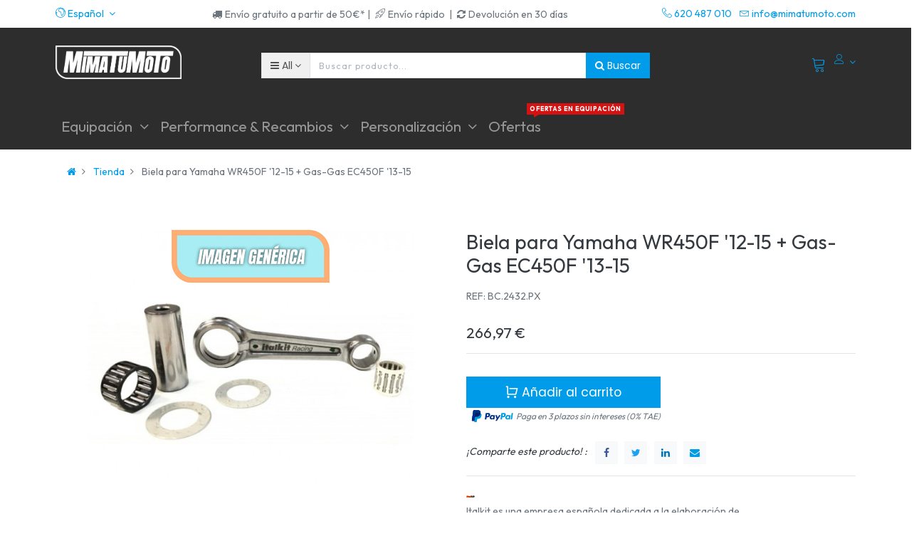

--- FILE ---
content_type: text/html; charset=utf-8
request_url: https://mimatumoto.com/shop/product/bc-2432-px-biela-para-yamaha-wr450f-12-15-gas-gas-ec450f-13-15-73040
body_size: 20667
content:

  
  
  
  <!DOCTYPE html>
        
        
            
        
    <html lang="es-ES" data-website-id="2" data-oe-company-name="MOTOPASSIONE ACCESSORIOS, S.L.">
            
        
            
            
            
            
                
            
        
        
    <head>
                
            <script>
                (function(w,d,s,l,i){w[l]=w[l]||[];w[l].push({'gtm.start':
                new Date().getTime(),event:'gtm.js'});var f=d.getElementsByTagName(s)[0],
                j=d.createElement(s),dl=l!='dataLayer'?'&l='+l:'';j.async=true;j.src=
                'https://www.googletagmanager.com/gtm.js?id='+i+dl;f.parentNode.insertBefore(j,f);
                })(window,document,'script','dataLayer','GTM-M3PQ63Q');
            </script>
            <script>
                !function(f,b,e,v,n,t,s)
                {if(f.fbq)return;n=f.fbq=function(){n.callMethod?
                n.callMethod.apply(n,arguments):n.queue.push(arguments)};
                if(!f._fbq)f._fbq=n;n.push=n;n.loaded=!0;n.version='2.0';
                n.queue=[];t=b.createElement(e);t.async=!0;
                t.src=v;s=b.getElementsByTagName(e)[0];
                s.parentNode.insertBefore(t,s)}(window, document,'script',
                'https://connect.facebook.net/en_US/fbevents.js');
                fbq('init', '1123858481673654');
                fbq('track', 'PageView');
            </script>
            <noscript><img height="1" width="1" style="display:none" src="https://www.facebook.com/tr?id=1123858481673654&amp;ev=PageView&amp;noscript=1"/>
            </noscript>
<meta charset="utf-8"/>
                <meta http-equiv="X-UA-Compatible" content="IE=edge,chrome=1"/>
                <meta name="viewport" content="width=device-width, initial-scale=1.0"/>
        <meta name="generator" content="Odoo"/>
        
        
        
            
            
            
        <meta name="description" content="¡En MimaTuMoto encontrarás tu biela para yamaha wr450f '12-15 + gas-gas ec450f '13-15 con referencia BC.2432.PX al mejor precio!"/>
        
        
            
            
            
                
                    
                        <meta property="og:type" content="website"/>
                    
                
                    
                        <meta property="og:title" content="Biela para Yamaha WR450F '12-15 + Gas-Gas EC450F '13-15"/>
                    
                
                    
                        <meta property="og:site_name" content="MOTOPASSIONE ACCESSORIOS, S.L."/>
                    
                
                    
                        <meta property="og:url" content="https://mimatumoto.com/shop/product/bc-2432-px-biela-para-yamaha-wr450f-12-15-gas-gas-ec450f-13-15-73040"/>
                    
                
                    
                        <meta property="og:image" content="https://mimatumoto.com/web/image/product.template/73040/image_1024?unique=56a4685"/>
                    
                
                    
                        <meta property="og:description" content="¡En MimaTuMoto encontrarás tu biela para yamaha wr450f '12-15 + gas-gas ec450f '13-15 con referencia BC.2432.PX al mejor precio!"/>
                    
                
            
            
            
                
                    <meta name="twitter:card" content="summary_large_image"/>
                
                    <meta name="twitter:title" content="Biela para Yamaha WR450F '12-15 + Gas-Gas EC450F '13-15"/>
                
                    <meta name="twitter:image" content="https://mimatumoto.com/web/image/product.template/73040/image_1024?unique=56a4685"/>
                
                    <meta name="twitter:description" content="¡En MimaTuMoto encontrarás tu biela para yamaha wr450f '12-15 + gas-gas ec450f '13-15 con referencia BC.2432.PX al mejor precio!"/>
                
            
        
<meta name="facebook-domain-verification" content="2e3fqjx15xbgf2kqkv7gooh36y7irn"/>
        
            
            
                <link rel="alternate" hreflang="en" href="https://mimatumoto.com/en/shop/product/bc-2432-px-connecting-rod-for-yamaha-wr450f-12-15-gas-gas-ec450f-13-15-73040"/>
            
                <link rel="alternate" hreflang="es" href="https://mimatumoto.com/shop/product/bc-2432-px-biela-para-yamaha-wr450f-12-15-gas-gas-ec450f-13-15-73040"/>
            
                <link rel="alternate" hreflang="x-default" href="https://mimatumoto.com/shop/product/bc-2432-px-biela-para-yamaha-wr450f-12-15-gas-gas-ec450f-13-15-73040"/>
            
        
        <link rel="canonical" href="https://mimatumoto.com/shop/product/bc-2432-px-biela-para-yamaha-wr450f-12-15-gas-gas-ec450f-13-15-73040"/>

        <link rel="preconnect" href="https://fonts.gstatic.com/" crossorigin=""/>
    

                <title> Biela para Yamaha WR450F '12-15 + Gas-Gas EC450F '13-15 | MIMATUMOTO </title>
                <link type="image/x-icon" rel="shortcut icon" href="/web/image/website/2/favicon?unique=0d19fc3"/>
            <link type="text/css" rel="stylesheet" href="/web/content/1788024-6d8e4df/2/web.assets_common.css"/>
            <link rel="manifest" href="/droggol_theme_common/2/manifest.json"/>
            <link rel="apple-touch-icon" sizes="192x192" href="/web/image/website/2/pwa_icon_192/192x192"/>
            <link rel="preload" href="/website_auto_part_quick_search/static/src/css/select_auto.css" as="style" onload="this.onload=null;this.rel='stylesheet'"/>
            <link type="text/css" rel="stylesheet" href="/web/content/1787980-5740604/2/web.assets_frontend.css"/>
        
    
        

                <script id="web.layout.odooscript" type="text/javascript">
                    var odoo = {
                        csrf_token: "0683837e6653c24ddd8e0ce13f4609ca7608c5cfo",
                        debug: "",
                    };
                </script>
            <script type="text/javascript">
                odoo.session_info = {"is_admin": false, "is_system": false, "is_website_user": true, "user_id": false, "is_frontend": true, "translationURL": "/website/translations", "cache_hashes": {"translations": "8c112458ac997171fe914bde53f8c707e6a8bc03"}, "dr_cart_flow": "default", "is_droggol_editor": false};
            </script>
            <script defer="defer" type="text/javascript" src="/web/content/1693245-ed746a2/2/web.assets_common_minimal_js.js"></script>
            <script defer="defer" type="text/javascript" src="/web/content/1693247-3a5eadd/2/web.assets_frontend_minimal_js.js"></script>
            
        
    
            <script defer="defer" type="text/javascript" data-src="/web/content/1787985-102c200/2/web.assets_common_lazy.js"></script>
            <meta name="theme-color" content="#FFFFFF"/>
            <meta name="mobile-web-app-capable" content="yes"/>
            <meta name="apple-mobile-web-app-title" content="MimaTuMoto"/>
            <meta name="apple-mobile-web-app-capable" content="yes"/>
            <meta name="apple-mobile-web-app-status-bar-style" content="default"/>
            <noscript></noscript>
            <script defer="defer" type="text/javascript" data-src="/web/content/1787990-a34d331/2/web.assets_frontend_lazy.js"></script>
        
    
        

                
            
            <link rel="manifest" href="/social_push_notifications/static/src/js/manifest.json"/>
        
            <noscript id="o_animate-no-js_fallback">
                <style type="text/css">
                    .o_animate {
                        /* If no js - force elements rendering */
                        visibility:visible;

                        /* If browser support css animations support - reset animation */
                        -webkit-animation-name: none-dummy;
                        animation-name: none-dummy;
                    }
                </style>
            </noscript>
        </head>
            <body class="">
                
        
    
            
        
            <noscript>
                <iframe height="0" width="0" style="display:none;visibility:hidden" src="https://www.googletagmanager.com/ns.html?id=GTM-M3PQ63Q"></iframe>
            </noscript>
            
        <div id="wrapwrap" class="   ">
                
			<div class="internetalert" id="msg-alert" style="display:none;">
				<strong>Please,</strong>
				" check your Internet connection ".
			</div>
			<div class="internetsuccessfully" id="msg-succes" style="display:none;">" Internet connected! "</div>
		
    
        <div class="col-12 col-md-auto order-0 order-md-2 tp-account-info-container p-0 dr_not_in_navbar">
            <ul class="list-inline my-3 m-md-0 tp-account-info tp-tablet-hide-bottom-reached">
                
                <li class="tp-account-info-item">
                    <a href="#" class="tp-search-popover tp-header-navbar-btn" data-placement="bottom" aria-label="Search" data-search="">
                        <i class="fa fa-search tp-header-navbar-btn-icon"></i>
                        <small class="tp-header-navbar-btn-lable">Buscar</small>
                    </a>
                </li><li class="tp-account-info-item">
                    
                    <header>
                        <a class="dr_sale_cart_sidebar o_wsale_my_cart tp-header-navbar-btn position-relative" href="/shop/cart" aria-label="Cart">
                            <i class="fa fa-shopping-cart tp-header-navbar-btn-icon"></i>
                            <small class="tp-header-navbar-btn-lable">Carrito</small>
                            <sup class="my_cart_quantity badge badge-primary mb-0 font-weight-bold"></sup>
                        </a>
                    </header>
                </li><li class="tp-account-info-item">
                    
                    <div class="dropdown">
                        <a href="#" class="dropdown-toggle d-block tp-header-navbar-btn position-relative" data-toggle="dropdown" aria-label="Account Info">
                            <i class="fa fa-user-o tp-header-navbar-btn-icon"></i>
                            <small class="tp-header-navbar-btn-lable">Login</small>
                        </a>
                        <div class="dropdown-menu dropdown-menu-right" role="menu">
                            <div class="dropdown-header">Invitado</div>
                            <a href="/web/login" role="menuitem" class="dropdown-item">Login</a>
                            <div class="dropdown-divider"></div>
                            <a href="/shop/cart" role="menuitem" class="dropdown-item">Carrito</a>
                            
                        </div>
                    </div>
                </li>
            </ul>
        </div>
    
    <div class="tp_preheader">
      <div class="container">
        <div class="row justify-content-between">
          <div class="col-12 col-md-auto py-2 text-md-right">
            <ul class="list-inline mb-0">
              
        
        
    
              
        <li class="list-inline-item">
            <div class="dropdown">
                <a href="#" class="dropdown-toggle d-block" role="button" data-toggle="dropdown" aria-haspopup="true" aria-expanded="true">
                    <i class="lnr lnr-earth"></i> <span> Español</span>
                </a>
                <div class="dropdown-menu" role="menu">
                    
                        <a class="dropdown-item js_change_lang" href="/en/shop/product/bc-2432-px-biela-para-yamaha-wr450f-12-15-gas-gas-ec450f-13-15-73040" data-url_code="en">
                            English (US)
                        </a>
                    
                        <a class="dropdown-item js_change_lang" href="/shop/product/bc-2432-px-biela-para-yamaha-wr450f-12-15-gas-gas-ec450f-13-15-73040" data-url_code="es">
                             Español
                        </a>
                    
                    
                </div>
            </div>
        </li>
    
            </ul>
          </div>
          <div class="col-12 col-md-auto py-2 text-md-center d-none d-xl-block" style="">
            <section style="">
              <div>
                <div class="d-inline-block"><span class="fa fa-truck p-1"></span>Envío gratuito a partir de 50€* | </div>
                <div class="d-inline-block"><span class="fa lnr lnr-rocket p-1" data-original-title="" title="" aria-describedby="tooltip151599"></span>Envío rápido&nbsp; | </div>
                <div class="d-inline-block"><span class="fa fa-refresh p-1"></span>Devolución en 30 días</div>
              </div>
            </section>
          </div>
          <div class="col-12 col-md-auto py-2 d-none d-md-block">
            <ul class="list-inline mb-0">
              <li class="list-inline-item">
                <a href="tel:620 487 010">
                  <span class="lnr lnr-phone-handset"></span>
                  <span>620 487 010</span>
                </a>
              </li>
              <li class="list-inline-item">
                <a href="/cdn-cgi/l/email-protection#6a03040c052a0703070b1e1f07051e0544090507">
                  <span class="lnr lnr-envelope"></span>
                  <span><span class="__cf_email__" data-cfemail="523b3c343d123f3b3f3326273f3d263d7c313d3f">[email&#160;protected]</span></span>
                </a>
              </li>
            </ul>
          </div>
        </div>
      </div>
    </div>
    <div class="tp_header">
      <div class="container">
        <div class="row justify-content-center justify-content-lg-between align-items-center">
          <header class="col-12 col-md-4 text-md-center text-lg-left col-lg-3 py-2 d-none d-md-block">
            <a href="/" class="navbar-brand logo">
              <span role="img" aria-label="Logo of MIMATUMOTO" title="MIMATUMOTO"><img src="/web/image/website/2/logo/MIMATUMOTO?unique=0d19fc3" class="img img-fluid" alt="MIMATUMOTO"/></span>
            </a>
          </header>
          <div class="col-12 col-lg-6 py-2 d-none d-lg-block">
            <form class="o_wsale_products_searchbar_form" method="get" action="/shop">
              <div class="input-group">
                
  
  <div class="dropdown show d_search_categ_dropdown">
    <a class="btn dropdown-toggle" href="#" role="button" id="dropdownMenuLink" data-toggle="dropdown" aria-haspopup="true" aria-expanded="false">
      <i class="fa fa-bars mr-1"></i>
      <span class="dr_active_text">All </span>
    </a>
    <div class="dropdown-menu" aria-labelledby="dropdownMenuLink">
      <a class="dropdown-item" href="#">All</a>
      
        <a class="dropdown-item" href="#" data-id="278">
          Baterías de Moto
        </a>
      
        <a class="dropdown-item" href="#" data-id="200">
          Carburadores
        </a>
      
        <a class="dropdown-item" href="#" data-id="65">
          Carenados, quillas y escopas
        </a>
      
        <a class="dropdown-item" href="#" data-id="169">
          DR. PULLEY
        </a>
      
        <a class="dropdown-item" href="#" data-id="297">
          ESCAPES BLACK DAYS
        </a>
      
        <a class="dropdown-item" href="#" data-id="228">
          Embragues de moto
        </a>
      
        <a class="dropdown-item" href="#" data-id="30">
          Equipación
        </a>
      
        <a class="dropdown-item" href="#" data-id="216">
          Estriberas de moto
        </a>
      
        <a class="dropdown-item" href="#" data-id="179">
          Filtros
        </a>
      
        <a class="dropdown-item" href="#" data-id="64">
          Iluminación
        </a>
      
        <a class="dropdown-item" href="#" data-id="68">
          Impermeable
        </a>
      
        <a class="dropdown-item" href="#" data-id="170">
          JCosta
        </a>
      
        <a class="dropdown-item" href="#" data-id="196">
          JUNTAS
        </a>
      
        <a class="dropdown-item" href="#" data-id="299">
          KITS
        </a>
      
        <a class="dropdown-item" href="#" data-id="280">
          Liquidación
        </a>
      
        <a class="dropdown-item" href="#" data-id="173">
          LÁMINAS
        </a>
      
        <a class="dropdown-item" href="#" data-id="220">
          MUELLES
        </a>
      
        <a class="dropdown-item" href="#" data-id="198">
          Manetas de moto
        </a>
      
        <a class="dropdown-item" href="#" data-id="171">
          Outlet
        </a>
      
        <a class="dropdown-item" href="#" data-id="31">
          Performance y Recambios
        </a>
      
        <a class="dropdown-item" href="#" data-id="32">
          Personalización
        </a>
      
        <a class="dropdown-item" href="#" data-id="283">
          RIDER XMAS
        </a>
      
        <a class="dropdown-item" href="#" data-id="213">
          RODAMIENTOS/COJINETES
        </a>
      
        <a class="dropdown-item" href="#" data-id="88">
          RODILLERAS
        </a>
      
        <a class="dropdown-item" href="#" data-id="183">
          Recambios y componentes
        </a>
      
        <a class="dropdown-item" href="#" data-id="78">
          TURISMO/MAXITRAIL
        </a>
      
        <a class="dropdown-item" href="#" data-id="172">
          Todo Off-Road
        </a>
      
        <a class="dropdown-item" href="#" data-id="71">
          Trajes de lluvia
        </a>
      
        <a class="dropdown-item" href="#" data-id="217">
          Tubos de escape de moto
        </a>
      
        <a class="dropdown-item" href="#" data-id="10">
          Recambios
        </a>
      
        <a class="dropdown-item" href="#" data-id="8">
          Tubos de escape
        </a>
      
        <a class="dropdown-item" href="#" data-id="9">
          Embragues
        </a>
      
        <a class="dropdown-item" href="#" data-id="11">
          Herramientas
        </a>
      
        <a class="dropdown-item" href="#" data-id="1">
          Variadores
        </a>
      
    </div>
  </div>

                <input type="text" name="search" data-limit="5" data-display-price="true" data-display-image="true" class="form-control search-query" placeholder="Buscar producto..." value=""/>
                <div class="input-group-append">
                  <button type="submit" class="btn btn-primary" aria-label="Buscar" data-original-title="" title=""><i class="fa fa-search"></i>&nbsp;Buscar</button>
                </div>
              </div>
            </form>
          </div>
          <div class="col-12 col-md-12 col-lg-3 py-lg-2 text-lg-right">
            <ul class="list-inline m-0 tp-account-info tp_hide_in_mobile">
              
        
        <li class="list-inline-item d-lg-none">
            <a href="#" class="tp-search-popover" data-placement="bottom" aria-label="Search" data-search="">
                <i class="lnr lnr-magnifier"></i>
            </a>
        </li>
        <li class="list-inline-item">
            
            <header>
                <a class="dr_sale_cart_sidebar o_wsale_my_cart" href="/shop/cart" aria-label="Cart">
                    <i class="lnr lnr-cart"></i>
                    <sup class="my_cart_quantity badge badge-primary mb-0 font-weight-bold"></sup>
                </a>
            </header>
        </li>
        
        <li class="list-inline-item align-top">
            
            <div class="dropdown">
                <a href="#" class="dropdown-toggle d-block" data-toggle="dropdown" aria-label="Account Info">
                    <i class="lnr lnr-user align-top"></i>
                </a>
                <div class="dropdown-menu dropdown-menu-right" role="menu">
                    <div class="dropdown-header">Invitado</div>
                    <a href="/web/login" role="menuitem" class="dropdown-item">Login</a>
                    <div class="dropdown-divider"></div>
                    <a href="/shop/cart" role="menuitem" class="dropdown-item">Carrito</a>
                    
                </div>
            </div>
        </li>
    
            </ul>
          </div>
        </div>
      </div>
    </div>
  <header id="top" data-anchor="true" data-name="Header" class=" o_affix_enabled">
                    <script data-cfasync="false" src="/cdn-cgi/scripts/5c5dd728/cloudflare-static/email-decode.min.js"></script><script id="mcjs">!function(c,h,i,m,p){m=c.createElement(h),p=c.getElementsByTagName(h)[0],m.async=1,m.src=i,p.parentNode.insertBefore(m,p)}(document,"script","https://chimpstatic.com/mcjs-connected/js/users/a3c5b2264885cc9d9756fc719/7968046bda87d55a50b0887da.js");</script>

<div class="container-fluid" id="envio-nav-mobile" style="padding:0.5em; background-color:#ff1919;">
 <div class="row">
  <div class="col-6"><center><p style="margin-bottom:0px; text-align:center; font-size:0.5em; color:#ffffff;">Envío rápido</p></center></div>
  <div class="col-6"><center><p style="margin-bottom:0px; text-align:center; font-size:0.5em; color:#ffffff;">Envío gratis a partir de 50€*</p></center></div>
 </div>
</div>
           <style>.navbar .o_wsale_products_searchbar_form{ max-width:400px; margin-top:10px;}
           
           </style>
            <nav class="navbar navbar-expand-md navbar-light bg-light">
                <div class="container-fluid" id="menu-mima">
                    <a href="/" class="navbar-brand logo d-md-none">
            <span role="img" aria-label="Logo of MIMATUMOTO" title="MIMATUMOTO"><img src="/web/image/website/2/logo/MIMATUMOTO?unique=0d19fc3" class="img img-fluid" alt="MIMATUMOTO"/></span>
        </a>
    <button class="navbar-toggler collapsed" type="button" data-toggle="collapse" data-target="#top_menu_collapse">
      <span class="icon-bar top-bar"></span>
      <span class="icon-bar middle-bar"></span>
      <span class="icon-bar bottom-bar"></span>
    </button>
  <div class="collapse navbar-collapse container" id="top_menu_collapse">
                        <ul class="nav navbar-nav text-right ml-0" id="top_menu">
                            
        
            
    
            
        
    
    <li class="nav-item dropdown  position-static">
        <a data-toggle="dropdown" href="#" class="nav-link dropdown-toggle o_mega_menu_toggle">
            
            
        <span>Equipación</span>
            
        
        </a>
        <div data-name="Mega Menu" class="dropdown-menu o_mega_menu carlos_danger_14 carlos_danger_15 carlos_danger_16 carlos_danger_17 dropdown-menu-left">


























































































































































<section class="s_mega_menu_4 p-3 p-lg-4 pb0 pt16" data-name="Mega Menu - 4" style="">
            <div class="container">
                <div class="row s_nb_column_fixed s_col_no_bgcolor">
                    <div class="col-12 col-lg-3 py-3 pt0 pb16" style="">
                        <h6><a href="/shop/category/equipacion-cascos-25"> Cascos de moto</a> </h6>
                        <div class="s_hr pt4 pb4" data-name="Separator">
                            <hr class="border-alpha s_hr_solid w-25 mr-auto s_hr_1px">
                        </div>
                        <ul class="list-unstyled list-hover-primary"><li><a href="/shop/category/equipacion-cascos-integrales-37" data-original-title="" title="" aria-describedby="tooltip775544"><font style="font-size: 14px;" data-original-title="" title="" aria-describedby="tooltip164885">Cascos integrales</font></a></li><li><a href="/shop/category/equipacion-cascos-modulares-46" data-original-title="" title="" aria-describedby="tooltip724040"><font style="font-size: 14px;">Cascos modulares</font></a></li><li><a href="/shop/category/equipacion-cascos-jet-50" data-original-title="" title="" aria-describedby="tooltip107028"><font style="font-size: 14px;">Cascos jet</font></a></li><li><a href="/shop/category/equipacion-cascos-off-road-48" data-original-title="" title="" aria-describedby="tooltip959627"><font style="font-size: 14px;" data-original-title="" title="" aria-describedby="tooltip620964">Cascos Motocross &amp; Enduro</font></a></li><li><a href="/shop/category/equipacion-cascos-viseras-y-pantallas-229" data-original-title="" title="" aria-describedby="tooltip207783"><font style="font-size: 14px;">Viseras y Pantallas de Casco</font></a></li><li><span style="font-size: 14px;"><a href="/shop/category/equipacion-accesorios-para-piloto-y-moto-intercomunicador-96" class="btn btn-primary rounded-circle btn-sm" data-original-title="" title="" aria-describedby="tooltip955414">Intercomunicadores</a></span></li></ul>
                    </div>
                    <div class="col-12 col-lg-3 py-3 pt0 pb8" style="">
                        <h6><a href="/shop/category/equipacion-botas-29"> Botas de moto</a></h6>
                        <div class="s_hr pt4 pb4" data-name="Separator">
                            <hr class="border-alpha s_hr_solid w-25 mr-auto s_hr_1px">
                        </div>
                        <ul class="list-unstyled list-hover-primary">
                            <li><a href="/shop/category/equipacion-botas-carretera-43" data-original-title="" title="" aria-describedby="tooltip733842"><font style="font-size: 14px;">Botas de moto de carretera</font></a></li>
                            <li><a href="/shop/category/equipacion-botas-off-road-39" data-original-title="" title="" aria-describedby="tooltip294732"><font style="font-size: 14px;">Botas de moto Off-Road</font></a></li>
                            <li><a href="/shop/category/equipacion-botas-mujer-41" data-original-title="" title="" aria-describedby="tooltip745909"><font style="font-size: 14px;">Botas de moto para mujer</font></a></li>
                            <li><a href="/shop/category/equipacion-botas-estilo-heritage-40" data-original-title="" title="" aria-describedby="tooltip96818"><font style="font-size: 14px;">Botas de moto estilo Heritage</font></a></li>
                            
                        </ul><ul class="list-unstyled list-hover-primary" style="font-size: 20.8px;"><li><a href="/shop/category/equipacion-botas-cubrebotas-impermeable-69" data-original-title="" title="" aria-describedby="tooltip96818"><font style="font-size: 14px;" data-original-title="" title="" aria-describedby="tooltip875267">Cubre-botas para lluvia</font></a></li><li><font style="font-size: 14px;"><h6><a href="/shop/category/equipacion-botas-cubrebotas-impermeable-69" data-original-title="" title="" aria-describedby="tooltip96818"></a></h6></font></li></ul>
                    </div>
                    <div class="col-12 col-lg-3 py-3 pt0" style="">
                        <h6><a href="/shop/category/equipacion-chaquetas-34"> Chaquetas de moto</a> </h6>
                        <div class="s_hr pt4 pb4" data-name="Separator">
                            <hr class="border-alpha s_hr_solid w-25 mr-auto s_hr_1px">
                        </div>
                        <ul class="list-unstyled list-hover-primary">
                            <li><a href="/shop/category/equipacion-chaquetas-invierno-82" data-original-title="" title="" aria-describedby="tooltip156889"><font style="font-size: 14px;" data-original-title="" title="" aria-describedby="tooltip583958">Chaquetas de invierno</font></a></li>
                            <li><a href="/shop/category/equipacion-chaquetas-verano-83" data-original-title="" title="" aria-describedby="tooltip156889"><font style="font-size: 14px;">Chaquetas de verano</font></a></li>
                            <li><a href="/shop/category/equipacion-chaquetas-mujer-202" data-original-title="" title="" aria-describedby="tooltip156889"><font style="font-size: 14px;" data-original-title="" title="" aria-describedby="tooltip773611">Chaquetas de moto para mujer</font></a></li>
                            <li><a href="/shop/category/equipacion-chaquetas-impermeables-68" data-original-title="" title="" aria-describedby="tooltip156889"><font style="font-size: 14px;" data-original-title="" title="" aria-describedby="tooltip168463">Chaquetas de lluvia y chubasqueros</font></a></li></ul>
                    </div>
                    <div class="col-12 py-3 pt0 pb0 col-lg-3" style="">
                        <div class="overflow-hidden dr-animation-scale">
                            <img src="/web/image/1020750/equipacion-moto.jpg?access_token=f14fc29a-3c4f-4397-997c-cc83b707f70d" class="img img-fluid o_animate_preview" alt="OFERTAS" data-original-title="" title="OFERTAS" aria-describedby="tooltip405083" style="">
                            <div class="banner-text text-center">
                                <h6><font style="font-size: 12px;" class="bg-beta">Ofertas en equipación</font></h6>
                                <h4><font style="font-size: 18px;">Los mejores accesorios al mejor precio</font></h4>
                                <div class="s_btn pt16" data-name="Buttons">
                                    <a href="/shop/category/equipacion-30" data-original-title="" title="" aria-describedby="tooltip965338"><i><b><font class="text-alpha" style="">¡Aprovecha la oportunidad!</font></b></i></a>
                                </div>
                            </div>
                        </div>
                    </div>
                </div>
            </div>
        </section>

































































































































































<section class="s_mega_menu_4 p-3 p-lg-4 pt0 pb8" data-name="Mega Menu - 4" style="">
            <div class="container">
                <div class="row s_nb_column_fixed s_col_no_bgcolor">
                    
                    <div class="col-12 col-lg-3 py-3 pt4 pb4" style="">
                        <h6><a href="/shop/category/equipacion-guantes-33"> Guantes de moto</a> </h6>
                        <div class="s_hr pt4 pb4" data-name="Separator">
                            <hr class="border-alpha s_hr_solid w-25 mr-auto s_hr_1px">
                        </div>
                        <ul class="list-unstyled list-hover-primary">
                            <li><a href="/shop/category/equipacion-guantes-invierno-51" data-original-title="" title="" aria-describedby="tooltip122243"><font style="font-size: 14px;">Guantes de invierno</font></a></li>
                            <li><a href="/shop/category/equipacion-guantes-verano-52" data-original-title="" title="" aria-describedby="tooltip545605"><font style="font-size: 14px;">Guantes de verano</font></a></li>
                            <li><a href="/shop/category/equipacion-guantes-calefactables-54" data-original-title="" title="" aria-describedby="tooltip712953"><font style="font-size: 14px;">Guantes calefactables</font></a></li>
                            <li><a href="/shop/category/equipacion-guantes-mujer-53" data-original-title="" title="" aria-describedby="tooltip886976"><font style="font-size: 14px;" data-original-title="" title="" aria-describedby="tooltip624707">Guantes de mujer</font></a></li>
                            <li><a href="/shop/category/equipacion-guantes-cubreguantes-impermeable-70" data-original-title="" title="" aria-describedby="tooltip349423"><font style="font-size: 14px;" data-original-title="" title="" aria-describedby="tooltip207596">Cubre-guantes para lluvia</font></a></li>
                            
                        </ul>
                    </div><div class="col-12 col-lg-3 py-3 pt4 pb4" style="">
                        <h6>
                            <a href="/shop/category/equipacion-pantalones-35">Pantalones de moto</a></h6>
                        <div class="s_hr pt4 pb4" data-name="Separator">
                            <hr class="border-alpha s_hr_solid w-25 mr-auto s_hr_1px">
                        </div>
                        <ul class="list-unstyled list-hover-primary">
                            <li><a href="/shop/category/equipacion-pantalones-invierno-58"><font style="font-size: 14px;">Pantalones de invierno</font></a></li>
                            <li><a href="/shop/category/equipacion-pantalones-verano-57"><font style="font-size: 14px;">Pantalones de verano</font></a></li>
                            <li><a href="/shop/category/equipacion-pantalones-tejanos-59"><font style="font-size: 14px;">Pantalones tejanos para moto</font></a></li>
                            <li><a href="/shop/category/equipacion-pantalones-de-lluvia-72"><font style="font-size: 14px;" data-original-title="" title="" aria-describedby="tooltip41069">Pantalones de lluvia</font></a></li><li><a href="/shop/category/equipacion-pantalones-mujer-60"><font style="font-size: 14px;" data-original-title="" title="" aria-describedby="tooltip824447">Pantalones de mujer</font></a></li>
                            
                        </ul>
                    </div><div class="col-12 col-lg-3 py-3 pt4 pb4" style="">
                        <h6><a href="/shop/category/equipacion-monos-38"> Monos de moto</a> </h6>
                        <div class="s_hr pt4 pb4" data-name="Separator">
                            <hr class="border-alpha s_hr_solid w-25 mr-auto s_hr_1px">
                        </div>
                        <ul class="list-unstyled list-hover-primary">
                            <li><a href="/shop/category/equipacion-monos-1-pieza-55" data-original-title="" title="" aria-describedby="tooltip266576"><font style="font-size: 14px;">Monos de 1 pieza</font></a></li>
                            <li><a href="/shop/category/equipacion-monos-de-moto-2-piezas-285" data-original-title="" title="" aria-describedby="tooltip237874"><font style="font-size: 14px;">Monos de 2 piezas</font></a></li>
                            <li><a href="/shop/category/equipacion-monos-trajes-de-lluvia-71" data-original-title="" title="" aria-describedby="tooltip432339"><font style="font-size: 14px;" data-original-title="" title="" aria-describedby="tooltip137342">Trajes de lluvia completos</font></a></li>
                            
                        </ul>
                    </div><div class="col-12 col-lg-3 py-3 pt4 pb4" style="">
                        <h6> Más equipación de moto</h6>
                        <div class="s_hr pt4 pb4" data-name="Separator">
                            <hr class="border-alpha s_hr_solid w-25 mr-auto s_hr_1px">
                        </div>
                        <ul class="list-unstyled list-hover-primary">
                            <li><a href="/shop/category/ropa-casual-97" data-original-title="" title="" aria-describedby="tooltip407132"><font style="font-size: 14px;">Ropa casual</font></a></li>
                            <li><a href="/shop/category/equipacion-termicos-157" data-original-title="" title="" aria-describedby="tooltip736335"><font style="font-size: 14px;">Ropa térmica</font></a></li>
                            <li><a href="/shop/category/ropa-off-road-105" data-original-title="" title="" aria-describedby="tooltip347368"><font style="font-size: 14px;">Ropa Off-Road</font></a></li>
                            <li><a href="/shop/category/equipacion-protecciones-56" data-original-title="" title="" aria-describedby="tooltip176590"><font style="font-size: 14px;">Protecciones de moto</font></a></li>
                            <li><a href="/shop/category/accesorios-93" data-original-title="" title="" aria-describedby="tooltip976687"><font style="font-size: 14px;">Otros accesorios</font></a></li><li><a href="/shop/category/equipacion-airbag-87"><font style="font-size: 14px;">Airbags</font></a></li>
                            
                        </ul>
                    </div>
                    
                    
                </div>
            </div>
        </section>
    








































































































































































































































































































































































































































































































































































































































































































































































































































































































































































































































































































































































</div>
    </li>

        
            
    
            
        
    
    <li class="nav-item dropdown  position-static">
        <a data-toggle="dropdown" href="#" class="nav-link dropdown-toggle o_mega_menu_toggle">
            
            
        <span>Performance &amp; Recambios</span>
            
        
        </a>
        <div data-name="Mega Menu" class="dropdown-menu o_mega_menu dropdown-menu-left">
    









































































































































<section class="s_html" data-snippethtml="[base64]" data-snippethtmlold="[base64]" data-name="Html" style=""><section class="s_mega_menu_multi_menus" data-name="Multi-Menus" style="">
        <div class="container">
            <div class="row">
                    
                    <div class="py-2 text-center col-lg-3">
                        <h4 style="text-align: left; "><font style="font-size: 18px;"><b>Recambios de alto rendimiento</b></font></h4>
                        <nav class="nav flex-column">
                                <a href="/shop/category/tubos-de-escape-de-moto-217" class="margenes-internos" data-name="Menu Item" data-original-title="" title="" aria-describedby="tooltip18120" style="text-align: left;"><font style="font-size: 18px;">&gt; Tubos de escape</font></a>
                                <a href="/shop/category/performance-variadores-45" class="margenes-internos" data-name="Menu Item" data-original-title="" title="" style="text-align: left;"><span style="font-size: 18px;">&gt; Variadores</span></a>
<a href="/shop/category/embragues-de-moto-228" class="margenes-internos" data-name="Menu Item" data-original-title="" title="" style="text-align: left;"><font style="font-size: 18px;">&gt; Embragues</font></a>
                                <a href="/shop/category/recambios-correas-18" class="margenes-internos" data-name="Menu Item" data-original-title="" title="" aria-describedby="tooltip746998" style="text-align: left;"><font style="font-size: 18px;">&gt; Correas</font></a><a href="/shop/category/performance-y-recambios-pastillas-de-freno-295" class="margenes-internos" data-name="Menu Item" data-original-title="" title="" aria-describedby="tooltip746998" style="text-align: left;"><font style="font-size: 18px;">&gt; Pastillas de freno</font></a>
<a href="/shop/category/performance-31" class="link-all-megamenu-nav">Todos los recambios</a>
                        </nav>
                    </div>

<div class="py-2 text-center col-lg-3"><h4 style="text-align: left; "><font style="font-size: 18px;"><b>Chasis y Parte Ciclo</b></font></h4><nav class="nav flex-column"><a href="/shop/category/suspensiones-180" class="margenes-internos" data-name="Menu Item" data-original-title="" title="" style="text-align: left;"><span style="font-size: 18px;">&gt; Suspensiones</span></a><a href="/shop/category/manetas-de-moto-198" class="margenes-internos" data-name="Menu Item" data-original-title="" title="" aria-describedby="tooltip746998" style="text-align: left;"><font style="font-size: 18px;" data-original-title="" title="" aria-describedby="tooltip172405">&gt; Manetas</font></a><a href="/shop/category/performance-y-recambios-latiguillos-de-freno-294" class="margenes-internos" data-name="Menu Item" data-original-title="" title="" aria-describedby="tooltip746998" style="text-align: left;"><font style="font-size: 18px;">&gt; Latiguillos de freno</font></a><a href="/shop/category/estriberas-de-moto-216" class="margenes-internos" data-name="Menu Item" data-original-title="" title="" style="text-align: left;"><font style="font-size: 18px;" data-original-title="" title="" aria-describedby="tooltip150399">&gt; Estriberas</font></a><a href="/shop/category/personalizacion-retrovisores-292" class="margenes-internos" data-name="Menu Item" data-original-title="" title="" aria-describedby="tooltip746998" style="text-align: left;"><font style="font-size: 18px;">&gt; Espejos</font></a><a href="#" class="link-all-megamenu-nav" data-original-title="" title="" aria-describedby="tooltip676478">Todos los componentes de chasis</a></nav></div>

                    <div class="py-2 text-center col-lg-3">
                        <h4 style="text-align: left; "><font style="font-size: 18px;"><b>Transmisión</b></font></h4>
                        <nav class="nav flex-column">
                                <a href="/shop/category/performance-variadores-45" class="margenes-internos" data-name="Menu Item" data-original-title="" title="" style="text-align: left;"><span style="font-size: 18px;" data-original-title="" title="" aria-describedby="tooltip292346">&gt; Variadores</span></a>
<a href="/shop/category/recambios-masas-o-rodillos-14" class="margenes-internos" data-name="Menu Item" data-original-title="" title="" aria-describedby="tooltip746998" style="text-align: left;"><font style="font-size: 18px;">&gt; Rodillos y masas</font></a>
<a href="/shop/category/embragues-de-moto-228" class="margenes-internos" data-name="Menu Item" data-original-title="" title="" style="text-align: left;"><font style="font-size: 18px;">&gt; Embragues</font></a>
                                <a href="/shop/category/recambios-correas-18" class="margenes-internos" data-name="Menu Item" data-original-title="" title="" aria-describedby="tooltip746998" style="text-align: left;"><font style="font-size: 18px;">&gt; Correas</font></a>
<a href="/shop/category/performance-31" class="link-all-megamenu-nav" data-original-title="" title="" aria-describedby="tooltip517661">Todos los componentes de transmisión</a>
                        </nav>
                    </div>

                     <div class="py-2 text-center col-lg-3">
                        <h4 style="text-align: left; "><font style="font-size: 18px;"><b>Motor</b></font></h4>
                        <nav class="nav flex-column">
                                <a href="/shop/category/bielas-y-ciguenales-174" class="margenes-internos" data-name="Menu Item" data-original-title="" title="" aria-describedby="tooltip18120" style="text-align: left;"><span style="font-size: 18px;" data-original-title="" title="" aria-describedby="tooltip398948">&gt; Bielas y cigüeñales</span></a>
                                <a href="/shop/category/cilindros-y-pistones-175" class="margenes-internos" data-name="Menu Item" data-original-title="" title="" style="text-align: left;"><span style="font-size: 18px;">&gt; Cilindros y pistones</span></a>
<a href="/shop/category/recambios-y-componentes-culatas-291" class="margenes-internos" data-name="Menu Item" data-original-title="" title="" style="text-align: left;"><font style="font-size: 18px;">&gt; Culatas</font></a>
                                <a href="/shop/category/filtros-179" class="margenes-internos" data-name="Menu Item" data-original-title="" title="" aria-describedby="tooltip746998" style="text-align: left;"><font style="font-size: 18px;">&gt; Filtros</font></a><a href="/shop/category/carburadores-200" class="margenes-internos" data-name="Menu Item" data-original-title="" title="" aria-describedby="tooltip746998" style="text-align: left;"><font style="font-size: 18px;">&gt; Carburadores</font></a>
<a href="/shop/category/recambios-y-componentes-183" class="link-all-megamenu-nav" data-original-title="" title="" aria-describedby="tooltip557205">Todos los recambios de motor</a>
                        </nav>
                    </div>

            </div>
        </div>
    </section></section>


<section class="s_banner_8 pt8 pb8 bg-alpha text-center" data-name="Banner - 8" style="">
            <div class="container">
                <div class="row s_nb_column_fixed s_col_no_bgcolor">
                    
                    <div class="col-md-4 col-12 col-lg-12 o_animate_preview" style="">
                        <h6 class="font-weight-bold mb-0 text-white"><a href="/shop/category/performance-y-recambios-kit-de-mantenimiento-296"><font style="color: rgb(255, 255, 255);" data-original-title="" title="" aria-describedby="tooltip440829">  </font></a><a href="/shop/category/performance-y-recambios-kit-de-mantenimiento-296"><font style="color: rgb(255, 255, 255);" data-original-title="" title="" aria-describedby="tooltip440829">KITS DE MANTENIMIENTO</font></a><br></h6>
                    </div>
                    
                </div>
            </div>
        </section></div>
    </li>

        
            
    
            
        
    
    <li class="nav-item dropdown  position-static">
        <a data-toggle="dropdown" href="#" class="nav-link dropdown-toggle o_mega_menu_toggle">
            
            
        <span>Personalización</span>
            
        
        </a>
        <div data-name="Mega Menu" class="dropdown-menu o_mega_menu dropdown-menu-left">
    












<section class="s_mega_menu_4 p-3 p-lg-4" data-name="Mega Menu - 4" style="">
            <div class="container">
                <div class="row s_nb_column_fixed s_col_no_bgcolor">
                    <div class="col-12 col-lg-3 py-3">
                        <h6>
                            Carrocería de moto</h6>
                        <div class="s_hr pt4 pb4" data-name="Separator">
                            <hr class="border-alpha s_hr_solid w-25 mr-auto s_hr_1px">
                        </div>
                        <ul class="list-unstyled list-hover-primary">
                            <li><a href="/shop/category/personalizacion-cupulas-62" data-original-title="" title="" aria-describedby="tooltip63921"><font style="font-size: 14px;" data-original-title="" title="" aria-describedby="tooltip551669">Pantallas y cúpulas</font></a></li>
                            <li><a href="/shop/category/carenados-quillas-y-escopas-65" data-original-title="" title="" aria-describedby="tooltip7312"><font style="font-size: 14px;" data-original-title="" title="" aria-describedby="tooltip440201">Carenados, quillas y escopas de radiador</font></a></li>
                            <li><a href="/shop/category/guardabarros-63" data-original-title="" title="" aria-describedby="tooltip166682"><font style="font-size: 14px;" data-original-title="" title="" aria-describedby="tooltip426127">Guardabarros</font></a></li>
                            <li><a href="/shop/category/personalizacion-paramanos-y-protectores-de-manos-221" data-original-title="" title="" aria-describedby="tooltip187465"><font style="font-size: 14px;" data-original-title="" title="" aria-describedby="tooltip597370">Paramanos y protectores de manos</font></a></li><li><a href="/shop/category/personalizacion-portamatriculas-224"><font style="font-size: 14px;">Porta matrículas</font></a></li>
                            
                            
                        </ul>
                    </div>
                    <div class="col-12 col-lg-3 py-3" style="">
                        <h6> Electricidad</h6>
                        <div class="s_hr pt4 pb4" data-name="Separator">
                            <hr class="border-alpha s_hr_solid w-25 mr-auto s_hr_1px">
                        </div>
                        <ul class="list-unstyled list-hover-primary">
                            <li><a href="/shop/category/iluminacion-luz-trasera-282" data-original-title="" title="" aria-describedby="tooltip91156"><font style="font-size: 14px;" data-original-title="" title="" aria-describedby="tooltip922194">Pilotos traseros</font></a></li>
                            <li><a href="#" data-original-title="" title="" aria-describedby="tooltip794680"><font style="font-size: 14px;" data-original-title="" title="" aria-describedby="tooltip520385">Intermitentes</font></a></li>
                            <li><a href="#" data-original-title="" title="" aria-describedby="tooltip170479"><font style="font-size: 14px;" data-original-title="" title="" aria-describedby="tooltip901658">Faros</font></a></li><li><a href="#"><font style="font-size: 14px;" data-original-title="" title="" aria-describedby="tooltip829175">Bombillas</font></a></li><li><a href="/shop/category/baterias-de-moto-278" data-original-title="" title="" aria-describedby="tooltip949569"><font style="font-size: 14px;" data-original-title="" title="" aria-describedby="tooltip618182">Baterías de moto</font></a></li>
                            
                        </ul>
                    </div>
                    <div class="col-12 col-lg-3 py-3">
                        <h6>
                            Más accesorios</h6>
                        <div class="s_hr pt4 pb4" data-name="Separator">
                            <hr class="border-alpha s_hr_solid w-25 mr-auto s_hr_1px">
                        </div>
                        <ul class="list-unstyled list-hover-primary">
                            <li><a href="/shop/category/personalizacion-32" data-original-title="" title="" aria-describedby="tooltip678164"><font style="font-size: 14px;" data-original-title="" title="" aria-describedby="tooltip896372">Personalización</font></a></li>
                            <li><a href="/shop/category/personalizacion-32?category=32&amp;search=&amp;attrib=0-16" data-original-title="" title="" aria-describedby="tooltip898131"><font style="font-size: 14px;">Productos PUIG</font></a></li>
                            <li><a href="/shop/category/personalizacion-32?category=32&amp;search=&amp;attrib=0-5" data-original-title="" title="" aria-describedby="tooltip842456"><font style="font-size: 14px;">Productos ERMAX</font></a></li>
                            
                        </ul>
                    </div>
                    <div class="col-12 col-lg-3 py-3">
                        <div class="overflow-hidden dr-animation-scale">
                            <img src="/web/image/891251/kisspng-motorcycle-stunt-riding-bicycle-motocross-motocross-race-promotion-5ade8b0779ea74.8864478115245340234994.png?access_token=7e8fdf7d-7ef2-4f1e-b1b6-880a883b3df1" class="img img-fluid o_animate_preview" alt="personalizar-moto" data-original-title="" title="personalizar-moto" aria-describedby="tooltip115616" style="">
                            <div class="banner-text text-center">
                                <h6><font style="color: rgb(8, 82, 148);">LOS MEJORES PRECIOS</font></h6>
                                <h4><font style="color: rgb(66, 66, 66);">Todo lo que necesitas para</font></h4><h4><font style="color: rgb(66, 66, 66);">Mimar Tu Moto</font></h4>
                                <div class="s_btn pt16" data-name="Buttons">
                                    <a href="/shop/category/personalizacion-32" class="btn btn-danger rounded-circle" data-original-title="" title="" aria-describedby="tooltip301863">Ver todo </a>
                                </div>
                            </div>
                        </div>
                    </div>
                </div>
            </div>
        </section></div>
    </li>

        
            
    
            
        
    <li class="nav-item">
        <a role="menuitem" href="/shop/category/black-days-283" class="nav-link ">
            <span>Ofertas</span>
            <span class="dr-menu-label dr-menu-label-color-red">Ofertas en equipación</span>
        
        </a>
    </li>
    

        
    
            
            
        
        </ul>
                    </div>
                
                    
                    </div>
            </nav>
			<li id="google_translate_element" style="display:none; list-style: none; position: fixed; bottom: 0; margin-bottom: -0.35em;"></li>
			<script type="text/javascript">function googleTranslateElementInit() {
					new google.translate.TranslateElement({pageLanguage: 'es'}, 'google_translate_element');
					}</script>
			<script type="text/javascript" src="//translate.google.com/translate_a/element.js?cb=googleTranslateElementInit"></script>
		    
            </header>
                <main>
                    
            
        
    
    
    <div class="my-2">
      <div class="container">
        <div class="row">
          <div class="col-12">
            <ol class="breadcrumb mb-0 bg-transparent">
              <li class="breadcrumb-item">
                <a href="/">
                  <i class="fa fa-home"></i>
                </a>
              </li>
              <li class="breadcrumb-item">
                <a class="" href="/shop">Tienda</a>
              </li>
              
              <li class="breadcrumb-item active">
                <span>Biela para Yamaha WR450F '12-15 + Gas-Gas EC450F '13-15</span>
              </li>
            </ol>
          </div>
        </div>
      </div>
    </div>
  <div itemscope="itemscope" itemtype="http://schema.org/Product" id="wrap" class="js_sale ecom-zoomable zoomodoo-next" data-ecom-zoom-auto="1">
      <div>
        <meta itemprop="mpn" content="BC.2432.PX"/>
      </div>
      
      <span itemprop="productID" style="display:none;">54760</span>
      <span itemprop="sku" style="display:none;">BC.2432.PX</span>
      <span itemprop="gtin" style="display:none;">8400000032193</span>
      <section id="product_detail" class="container py-2 oe_website_sale " data-view-track="1">
        <div class="row">
          <div class="col-12 col-lg-6 py-2">
            
            
            
            <span style="visibility: hidden; display: none;">product.category(94,)</span>
            
            
    
    <div id="o-carousel-product" class="carousel slide sticky-top" data-ride="carousel" data-interval="0">
        <div class="carousel-outer position-relative" style="height:auto !important;">
            <div class="carousel-inner ">
                
                    <div style="min-height: 100px !important;" class="carousel-item h-100 active">
                        <div class="d-flex align-items-center justify-content-center h-100">
                <div class="d-flex align-items-center justify-content-center h-100 position-relative"><img src="/web/image/product.product/224450/image_1024/%5BBC.2432.PX%5D%20Biela%20para%20Yamaha%20WR450F%20%2712-15%20+%20Gas-Gas%20EC450F%20%2713-15?unique=d06a9b9" itemprop="image" class="img img-fluid product_detail_img" style="max-height:400px" alt="Biela para Yamaha WR450F '12-15 + Gas-Gas EC450F '13-15"/></div>
            </div>
        </div>
                
            </div>
            
        </div>
        <div class="d-none d-md-block text-center">
            
        </div>
    </div>

          </div>
          <div class="col-12 col-lg-6 py-2" id="product_details">
            
    <input type="hidden" class="tp-zoom-factor" value="3"/>
    <div class="badge mb-3 dr-product-label-badge-">
      
    </div>
  <h1 itemprop="name" class="h3">Biela para Yamaha WR450F '12-15 + Gas-Gas EC450F '13-15</h1>
    
    <p class="mt-3" placeholder="A short description that will also appear on documents.">REF: BC.2432.PX</p>
  
            <a href="/shop/category/black-days-283" target="_blank" class=""></a>
            <span itemprop="url" style="display:none;">/shop/product/bc-2432-px-biela-para-yamaha-wr450f-12-15-gas-gas-ec450f-13-15-73040</span>
            <form action="/shop/cart/update" method="POST">
              <input type="hidden" name="csrf_token" value="5f5bc551c9ade57d0087c961d5ec062fc3cfaf19o1768767723"/>
              <div class="js_product js_main_product">
                
    
      <div itemprop="offers" itemscope="itemscope" itemtype="http://schema.org/Offer" class="product_price">
          <h4 class="oe_price_h4 css_editable_mode_hidden">
                <span data-oe-type="monetary" data-oe-expression="combination_info['price']" class="oe_price" style="white-space: nowrap;"><span class="oe_currency_value">266,97</span> €</span>
                <span itemprop="price" style="display:none;">266.97</span>
                <meta itemprop="priceValidUntil" content="2030-12-25"/>
                <span itemprop="priceCurrency" style="display:none;">EUR</span>
                <small data-oe-type="monetary" data-oe-expression="combination_info['list_price']" style="text-decoration: line-through; white-space: nowrap;" class="text-body ml-1 oe_default_price d-none"><span class="oe_currency_value">266,97</span> €</small>
                <link itemprop="availability" href="https://schema.org/InStock"/>
                
                
                <div style="display:none; visibility:none;" itemprop="shippingDetails" itemtype="https://schema.org/OfferShippingDetails" itemscope="itemscope">
          <div itemprop="shippingRate" itemtype="https://schema.org/MonetaryAmount" itemscope="itemscope">
            <meta itemprop="value" content="0"/>
            <meta itemprop="currency" content="EUR"/>
          </div>
          <div itemprop="shippingDestination" itemtype="https://schema.org/DefinedRegion" itemscope="itemscope">
            <meta itemprop="addressCountry" content="ES"/>
          </div>
          <div itemprop="deliveryTime" itemtype="https://schema.org/ShippingDeliveryTime" itemscope="itemscope">
            <div itemprop="handlingTime" itemtype="https://schema.org/QuantitativeValue" itemscope="itemscope">
              <meta itemprop="minValue" content="0"/>
              <meta itemprop="maxValue" content="1"/>
              <meta itemprop="unitCode" content="DAY"/>
            </div>
            <div itemprop="transitTime" itemtype="https://schema.org/QuantitativeValue" itemscope="itemscope">
              <meta itemprop="minValue" content="1"/>
              <meta itemprop="maxValue" content="5"/>
              <meta itemprop="unitCode" content="DAY"/>
            </div>
          </div>
        </div>
        
        <div itemprop="hasMerchantReturnPolicy" itemtype="https://schema.org/MerchantReturnPolicy" itemscope="itemscope">
          <meta itemprop="applicableCountry" content="ES"/>
          <meta itemprop="returnPolicyCategory" content="https://schema.org/MerchantReturnFiniteReturnWindow"/>
          <meta itemprop="merchantReturnDays" content="14"/>
          <meta itemprop="returnMethod" content="https://schema.org/ReturnByMail"/>
          <meta itemprop="returnFees" content="https://schema.org/FreeReturn"/>
        </div>
                
                
                
        
    
            </h4>
        <h4 class="css_non_editable_mode_hidden decimal_precision" data-precision="2">
            <span><span class="oe_currency_value">220,64</span> €</span>
          </h4>
      </div>
    
    
    
    <hr/>
  
                  <input type="hidden" class="product_id" name="product_id" value="224450"/>
                  <input type="hidden" class="product_template_id" name="product_template_id" value="73040"/>
                  
                    <ul class="d-none js_add_cart_variants" data-attribute_exclusions="{'exclusions: []'}"></ul>
                  
                
                <p class="css_not_available_msg alert alert-warning">NO DISPONIBLE: Sin Stock</p>
                <a role="button" id="add_to_cart" class="a-submit btn btn-lg btn-primary d-block d-sm-inline-block js_check_product mt16 w-100 w-md-50" href="#"><i class="ri ri-shopping-cart-line rib"></i> Añadir al carrito</a>
    <script type="text/javascript">
document.getElementById('add_to_cart').addEventListener('click', function() {

  fbq('track', 'AddToCart');

}, false);
</script>
<div class="message__content" style="margin-left: 5px">
  <div class="message__messaging">
    <div class="message__promo-container">
      <div class="message__headline">
        <span class="tag--medium multi">
          <span class="">
            <img src="/web/image/1393248/paypal-logo.svg" alt="PayPal" style="width:5%; margin:2px; max-width: 15px;"/><img src="/web/image/1393249/paypal-logo2.svg" alt="PayPal" style="width:10%; margin:2px; max-width: 40px;"/><span class="br" style="margin-left:2px;font-style: italic; font-size: 12px;">Paga en 3 plazos sin intereses (0% TAE)</span></span></span></div> </div></div></div>
  <div id="product_option_block">
            
        
            
        </div>
            <div class="availability_messages o_not_editable"></div>
        
              </div>
            </form>
    <h6 class="d-inline-block mr-2 mt-4" style="margin-top:0px !important">
      <i>¡Comparte este producto! :</i>
    </h6>
    
    <div class="s_share d-inline-block">
        
        <a href="https://www.facebook.com/sharer/sharer.php?u={url}" target="_blank" class="s_share_facebook ">
            <i class="fa fa-1x fa-facebook rounded shadow-sm"></i>
        </a>
        <a href="https://twitter.com/intent/tweet?text={title}&amp;url={url}" target="_blank" class="s_share_twitter ">
            <i class="fa fa-1x fa-twitter rounded shadow-sm"></i>
        </a>
        <a href="http://www.linkedin.com/shareArticle?mini=true&amp;url={url}&amp;title={title}&amp;" target="_blank" class="s_share_linkedin ">
            <i class="fa fa-1x fa-linkedin rounded shadow-sm"></i>
        </a>
        <a href="/cdn-cgi/l/email-protection#cbf4a9a4afb2f6b0beb9a7b6edaaa6bbf0b8bea9a1aea8bff6b0bfa2bfa7aeb6" class="s_share_email ">
            <i class="fa fa-1x fa-envelope rounded shadow-sm"></i>
        </a>
       </div>

  
            <div>
              <div itemprop="brand" style="display:none;" itemtype="https://schema.org/Brand" itemscope="itemscope">
                <span itemprop="name" style="display:none;">ITALKIT</span>
              </div>
              <div itemprop="review" itemtype="https://schema.org/Review" itemscope="itemscope" style="display:none;">
                <div itemprop="author" itemtype="https://schema.org/Person" itemscope="itemscope" style="display:none;">
                  <meta itemprop="name" content="Lorena Sanchez"/>
                </div>
                <div itemprop="reviewRating" itemtype="https://schema.org/Rating" itemscope="itemscope" style="display:none;">
                  <meta itemprop="ratingValue" content="4.5"/>
                  <meta itemprop="bestRating" content="5"/>
                </div>
              </div>
              <div itemprop="aggregateRating" itemtype="https://schema.org/AggregateRating" itemscope="itemscope" style="display:none;">
                <meta itemprop="reviewCount" content="236"/>
                <meta itemprop="ratingValue" content="4.7"/>
              </div>
              </div>
          
    
        <hr/>
      <div class="row align-items-center">
          
          <a href="/shop?attrib=0-12">
        <div class="col-6 col-md-3"><img src="/web/image/dr.product.brand/12/image/Italkit?unique=01a211e" class="img img-fluid" alt="Italkit"/></div>
        </a>
          
        <div class="col-12 col-md-9 mt-2 mt-md-0">
          <p class="mb-0">Italkit es una empresa española dedicada a la elaboración de cilindros, cigüeñales y otros recambios en conjunto con los grandes fabricantes del sector, para moto y scooter, principalmente en el sector de 2 tiempos (sobre todo motor AM6 y Euro, Derbi, Piaggio) aunque ya dispone de gama propia en 4 tiempos. Los productos que desarrollan están enfocados principalmente a competición y cuentan con una alta calidad reconocida a nivel internacional.</p>
        </div>
        </div>
      <hr/>
    
  </div>
          
  <div class="col-10 py-2" style="text-align: right; font-weight: bold; font-style: italic;">
    <div class="s_share ">
      <a href="https://wa.me/34620487010?text=%20CASCO%20INTEGRAL%20AIROH%20COMMANDER%202%20CARBON%20STYLISH%20%7C%20MIMATUMOTO%20" target="_blank">
        <img src="/web/image/1427820/WhatsAppButtonGreenSmall.png" alt="whatsapp-button" loading="lazy" class="w-75 w-md-75"/>
      </a>
    </div>
  </div>

          </div>
      
            <div class="tp-product-detail-followup position-fixed shadow border rounded-pill p-2" style="display: none;">
                <div class="d-flex align-items-center">
                    <a class="product-img" href="#">
                        <img class="mr-2 rounded-circle border" loading="lazy" src="/web/image/product.template/73040/image_128" alt="Biela para Yamaha WR450F '12-15 + Gas-Gas EC450F '13-15"/>
                    </a>
                    <div class="mr-2">
                        <h6 class="mb-2 text-truncate name">
                            Biela para Yamaha WR450F '12-15 + Gas-Gas EC450F '13-15
                        </h6>
                        <h6 class="css_editable_mode_hidden mb-0">
                            <span data-oe-type="monetary" data-oe-expression="combination_info['price']" class="oe_price text-primary"><span class="oe_currency_value">266,97</span> €</span>
                        </h6>
                    </div>
                    <a href="#" class="btn btn-primary-soft rounded-pill add_to_cart"><i class="ri ri-shopping-cart-line rib"></i></a>
                </div>
            </div>
        </section>
    <div class="container-fluid px-0 my-4">
      <div class="row no-gutters">
        <div class="col-12 tab_product_details">
          <ul class="nav nav-tabs justify-content-center" role="tablist">
            <li class="nav-item">
              <a class="nav-link active" data-toggle="tab" href="#tab_product_description" role="tab" aria-selected="true">
                <h6 class="my-1 d-flex align-items-center"><span class="ri ri-article-fill mr-1"></span> Descripción
                                    </h6>
              </a>
            </li>
            
            <li class="nav-item">
              <a class="nav-link active" data-toggle="tab" href="#tab_product_specifications" role="tab" aria-selected="true">
                <h6 class="my-1 d-flex align-items-center" data-original-title="" title="" aria-describedby="tooltip77485"><span class="ri ri-ruler-2-fill mr-1" style="font"></span>
                                        Especificaciones</h6>
              </a>
            </li>
            
          </ul>
          <div class="tab-content">
            <div class="tab-pane fade show active" id="tab_product_description" role="tabpanel">
              <div class="container">
                <div class="row">
                  <div class="col-12 py-2">
                    <div itemprop="description" class="oe_structure" id="product_full_description"><section class="pt0 pb0" data-name="Title" style="">
        <div class="container">
            <div class="row s_nb_column_fixed">
                <div class="col-lg-12 s_title pt16 pb16" style="text-align: center;">
                    <h2 class="s_title_default">Características del Biela para Yamaha WR450F '12-15 + Gas-Gas EC450F '13-15</h2>
                </div>
            </div>
        </div>
    </section>
<section class="s_text_block pt0 pb0" data-name="Text block">
        <div class="container">
            <div class="row">
                <div class="col-lg-12 pt32 pb32">
                    <p class="lead">Biela para Yamaha WR450F '12-15 + Gas-Gas EC450F '13-15<br></p>
                </div>
            </div>
        </div>
    </section></div>
                  </div>
                </div>
              </div>
            </div>
            
            <div class="tab-pane fade" id="tab_product_specifications" role="tabpanel">
              <section class="container" id="product_full_spec">
                
                <div class="p-4 text-center">
                  <span style="color: rgb(0, 1, 0); font-family: Roboto, sans-serif; text-align: start; background-color: rgb(255, 255, 255);">
                    <div style="text-align: justify;">
                      <br/>
                    </div>
                  </span>
                </div>
              </section>
            </div>
            
          </div>
        </div>
      </div>
    </div>
    <div class="container">
      <div class="row">
        
        
        
        
        
      </div>
      <div class="row">
        <div class="col-12">
          <section class="s_wsale_products_recently_viewed pt24 pb24 d-none" style="min-height: 400px;" data-name="Products Recently Viewed">
            <div class="container">
              <h5 class="tp_underline_title mb-3">Productos vistos </h5>
              <div class="slider o_not_editable" style=""></div>
            </div>
          </section>
        </div>
      </div>
    </div>
  
      <div class="container-fluid barra-envio-home fondo-gradiente-2" style="padding-top:1em; ">
        <div class="container">
          <div class="row">
            <div class="col-4">
              <center>
                <img src="/web/image/29414/fast-shipping.png" class="img-fluid" alt="envio-24horas-fast-shipping" style="filter:invert(1); max-height: 20px;" loading="lazy"/>
                <p style="font-size: 15px; text-align:center; margin-top:0.5em; color:#ffffff;">Envío en 24/48 horas</p>
              </center>
            </div>
            <div class="col-4">
              <center>
                <img src="/web/image/29435/devolucion.png" class="img-fluid" style="filter:invert(1); max-height: 20px;" alt="envio-24horas-fast-shipping" loading="lazy"/>
                <p style="font-size: 15px; text-align:center; margin-top:0.5em; color:#ffffff;">Devolución en 30 días</p>
              </center>
            </div>
            <div class="col-4">
              <center>
                <img src="/web/image/29440/FREESHIPPING.png" style="filter:invert(1); max-height: 20px;" class="img-fluid" alt="envio-24horas-fast-shipping" loading="lazy"/>
                <p style="font-size: 15px; text-align:center; margin-top:0.5em; color:#ffffff;">Envío gratis a partir de 50€*</p>
              </center>
            </div>
          </div>
        </div>
      </div>
      </div>
    <div class="container-fluid">
      <div class="row" style="justify-content: center;">
        <div class="col-md-5 col-12" style="text-align:center; margin-top:1.5em;">
          <span style="font-size:1.3em;">¿TIENES DUDAS? NUESTROS EXPERTOS TE AYUDARÁN</span>
          <div class="container-fluid">
            <div class="row">
              <div class="col-6" style="text-align: right">
                <img style="max-width:140px;" src="/web/image/68175/mensaje.png" alt="contacto-atencion-al-cliente" class="img-fluid" loading="lazy"/>
              </div>
              <div class="col-6 contactar-producto" style="padding-top:1em;">
                <span>Cuéntanos tus problemas y trataremos de solucionarlos lo más rápido posible.</span>
                <br/>
                <button type="button" style="margin-bottom:1em; margin-top:1em;" class="btn btn-outline-primary boton-producto-desktop" data-toggle="modal" data-target="#exampleModalCenter">HABLAR CON UN TÉCNICO &gt;</button>
              </div>
            </div>
          </div>
          <button type="button" style="margin-bottom:1em" class="btn btn-outline-primary boton-producto-mobile" data-toggle="modal" data-target="#exampleModalCenter">HABLAR CON UN TÉCNICO &gt;</button>
        </div>
        <div class="col-md-5 col-12" style="text-align:center; margin-top:1.5em;">
          <span style="font-size:1.3em;">ENCUENTRA TU TALLA IDEAL</span>
          <div class="container-fluid">
            <div class="row">
              <div class="col-6" style="text-align: right">
                <img style="max-width:140px;" src="/web/image/68177/guia-de-tallas.png" alt="tallas-equipacion-moto" class="img-fluid" loading="lazy"/>
              </div>
              <div class="col-6" style="padding-top:1em; text-align:left;">
                <span>Consulta nuestra guía de tallas para encontrar tu prenda ideal</span>
                <br/>
                <button type="button" style="margin-top:1em;" class="btn btn-outline-primary boton-producto-desktop" data-toggle="modal" data-target="#guia-tallas">GUÍA DE TALLAS &gt;</button>
              </div>
            </div>
          </div>
          <button type="button" style="margin-top:1em; margin-bottom:1em;" class="btn btn-outline-primary boton-producto-mobile" data-toggle="modal" data-target="#guia-tallas">GUÍA DE TALLAS &gt;</button>
        </div>
      </div>
    </div>
    <div class="modal fade" id="exampleModalCenter" tabindex="-1" role="dialog" aria-labelledby="exampleModalCenterTitle" aria-hidden="true">
      <div class="modal-dialog modal-dialog-centered" role="document">
        <div class="modal-content">
          <div class="modal-body">
            <button type="button" class="close" data-dismiss="modal" aria-label="Close">
              <span>X</span>
            </button>
            <form action="/website_form/" method="post" class="s_website_form container-fluid mt32 o_fake_not_editable" enctype="multipart/form-data" data-name="Form Builder" data-model_name="helpdesk.ticket" data-success_page="/your-ticket-has-been-submitted">
              <div class="container">
                <center>
                  <h5 class="o_form_heading">¿Cuál es tu consulta?</h5>
                </center>
                <div class="row form-group form-field d-none">
                  <div class="col-lg-3 col-md-4">
                    <label class="col-form-label" for="team_id">
                    
                </label>
                  </div>
                  <div class="col-lg-7 col-md-8">
                    <input type="text" class="form-control o_website_form_input" name="team_id" value="5"/>
                  </div>
                </div>
                <div class="form-group row form-field o_website_form_required_custom o_fake_not_editable">
                  <div class="col-lg-3 col-md-4">
                    <label class="col-form-label o_fake_editable" for="partner_name">Su nombre</label>
                  </div>
                  <div class="col-lg-7 col-md-8">
                    <input type="text" class="form-control o_website_form_input" name="partner_name" required=""/>
                  </div>
                </div>
                <div class="form-group row form-field o_website_form_required_custom">
                  <div class="col-lg-3 col-md-4">
                    <label class="col-form-label" for="partner_email">Su correo electrónico</label>
                  </div>
                  <div class="col-lg-7 col-md-8">
                    <input type="text" class="form-control o_website_form_input" name="partner_email" required=""/>
                  </div>
                </div>
                <div class="form-group row form-field o_website_form_required">
                  <div class="col-lg-3 col-md-4">
                    <label class="col-form-label" for="name">Asunto</label>
                  </div>
                  <div class="col-lg-7 col-md-8">
                    <input type="text" class="form-control o_website_form_input" name="name" required=""/>
                  </div>
                </div>
                <div class="form-group row form-field o_fake_not_editable">
                  <div class="col-lg-3 col-md-4">
                    <label class="col-form-label o_fake_editable" for="description">Descripción</label>
                  </div>
                  <div class="col-lg-7 col-md-8">
                    <input type="text" class="form-control o_website_form_input" name="description"/>
                  </div>
                </div>
                <div class="form-group row form-field o_website_form_custom">
                  <div class="col-lg-3 col-md-4">
                    <label class="col-form-label" for="Adjunto">Adjunto</label>
                  </div>
                  <div class="col-lg-7 col-md-8">
                    <input type="file" class="form-control o_website_form_input" name="Adjunto"/>
                  </div>
                </div>
                <div class="form-group row">
                  <div class="offset-lg-3 offset-md-4 col-md-8 col-lg-7">
                    <button class="btn btn-primary btn-lg o_website_form_send o_default_snippet_text">Enviar</button>
                    <span id="o_website_form_result"></span>
                  </div>
                </div>
              </div>
            </form>
          </div>
        </div>
      </div>
    </div>
    <div class="modal fade" id="guia-tallas" tabindex="-1" role="dialog" aria-labelledby="exampleModalCenterTitle" aria-hidden="true">
      <div class="modal-dialog modal-dialog-centered" role="document">
        <div class="modal-content">
          <div class="modal-body">
            <button type="button" class="close" data-dismiss="modal" aria-label="Close">
              <span>X</span>
            </button>
            <div class="conteiner">
              <div class="row">
                <div class="col-6">
                  <a href="/document/download/22/1eb2205f-e29c-4d00-9463-d9c525eb8780/30">
                    <center><img style="max-height: 13px" src="/web/image/31930/ixs-moto.png" alt="guia-tallas-ixs" loading="lazy"/><br/>GUÍA DE TALLAS IXS</center>
                  </a>
                </div>
                <div class="col-6">
                  <a href="/document/download/23/a74eb20e-6624-499f-9139-dee71da10143/29">
                    <center><img style="max-height: 13px" src="/web/image/29221/ixonhome.png" alt="guia-tallas-ixon" loading="lazy"/><br/>GUÍA DE TALLAS IXON</center>
                  </a>
                </div>
              </div>
            </div>
          </div>
        </div>
      </div>
    </div>
  
                </main>
                <footer id="bottom" data-anchor="true" class="bg-light o_footer">
                    <div class="container-fluid" style="background-color:#7CCCE1; padding: 0.8em;">
      <div class="row">
        <div class="col-md-1 col-1" style=""></div>
        <div class="col-md-8 col-7 blog-footer-nav">
          <h6 style="color: #ffffff">¡Conoce las últimas novedades y tendencias sobre el mundo de las motos en nuestro blog!</h6>
        </div>
        <div class="col-md-2 col-3">
          <a href="/blog" class="btn btn-beta">IR AL BLOG</a>
        </div>
        <div class="col-md-1 col-1"></div>
      </div>
    </div>
    <div id="footer" class="oe_structure oe_structure_solo">
      <section class="s_text_block pt48 pb36">
        <div class="container">
          <div class="row">
            <div class="col-6 col-lg-4 mb-4">
              <h6 class="mb-3">
                <font style="color: rgb(255, 255, 255);">
                  <u>
                                    Categorias principales</u>
                </font>
              </h6>
              <ul class="list-unstyled">
                <li class="my-2">
                  <a href="/shop/category/equipacion-30">Equipación</a>
                </li>
                <li class="my-2">
                  <a href="/shop/category/performance-31">Performance &amp; Recambios</a>
                </li>
                <li class="my-2">
                  <a href="/shop/category/personalizacion-32">Personalización</a>
                </li>
              </ul>
            </div>
            <div class="col-6 col-lg-4 mb-4">
              <h6 class="mb-3">
                <font style="color: rgb(255, 255, 255);">
                  <u>Enlaces de interés</u>
                </font>
              </h6>
              <ul class="list-unstyled">
                <li class="my-2">
                  <a href="/my" data-original-title="" title="" aria-describedby="tooltip189828">Mi cuenta</a>
                </li>
                <li class="my-2">
                  <a href="/condiciones-de-venta" data-original-title="" title="">Política de devoluciones</a>
                </li>
                <li class="my-2">
                  <a href="/politica-de-cookies" data-original-title="" title="" aria-describedby="tooltip136982">Política de cookies</a>
                </li>
                <li class="my-2">
                  <a href="/condiciones-de-venta" data-original-title="" title="" aria-describedby="tooltip34236">Términos y condiciones</a>
                </li>
                <li class="my-2">
                  <a href="/politica-de-privacidad" data-original-title="" title="">Políticas de privacidad</a>
                </li>
              </ul>
              <h6 class="mb-3 mt-4">
                <br/>
              </h6>
            </div>
            <div class="col-12 col-lg-4 mb-4">
              <h6 class="mb-3">
                <font style="color: rgb(255, 255, 255);">
                  <u>Datos de contacto</u>
                </font>
              </h6>
              
        <ul class="list-unstyled ">
            <li class="my-2">
                <div>
    <address class="mb-0" itemscope="itemscope" itemtype="http://schema.org/Organization">
        
        
            
    

        
        <div itemprop="address" itemscope="itemscope" itemtype="http://schema.org/PostalAddress">
            <div class="d-flex align-items-baseline">
                <i class="fa fa-map-marker fa-fw" role="img" aria-label="Dirección" title="Dirección"></i>
                <div class="w-100" itemprop="streetAddress">Sancho Marraco 64-66 Bj.6A<br/>08530 La Garriga<br/>España</div>
            </div>
            
            
            
            
            
            
        </div>
        <div>
             
            

        </div>
    
        
    </address>
</div>
            </li>
            <li class="my-2">
                <a href="tel:620 487 010"><i class="fa fa-phone"></i> <span>620 487 010</span></a>
            </li>
            <li class="my-2">
                <a href="/cdn-cgi/l/email-protection#f69f989099b69b9f9b9782839b998299d895999b"><i class="fa fa-envelope"></i> <span><span class="__cf_email__" data-cfemail="e881868e87a8858185899c9d85879c87c68b8785">[email&#160;protected]</span></span></a>
            </li>
        </ul>
    
              <h6 class="mb-3 mt-4"> Subscríbete</h6>
              <div class="input-group js_subscribe w-75" data-list-id="0">
                <input type="email" name="email" class="js_subscribe_email form-control bg-transparent" placeholder="Your Email..."/>
                <span class="input-group-append">
                  <a role="button" href="#" class="btn btn-primary js_subscribe_btn" aria-label="Send">
                    <i class="fa fa-send-o"></i>
                  </a>
                  <a role="button" href="#" class="btn btn-success js_subscribed_btn d-none" disabled="disabled">Thanks</a>
                </span>
              </div>
            </div>
          </div>
        </div>
      </section>
    </div>
  <div id="fb-root"></div>
    <div id="fb-customer-chat" class="fb-customerchat">
    </div>
    <script data-cfasync="false" src="/cdn-cgi/scripts/5c5dd728/cloudflare-static/email-decode.min.js"></script><script>
      var chatbox = document.getElementById('fb-customer-chat');
      chatbox.setAttribute("page_id", "560433874345927");
      chatbox.setAttribute("attribution", "biz_inbox");
    </script>
    <script>
      window.fbAsyncInit = function() {
        FB.init({
          xfbml            : true,
          version          : 'v13.0'
        });
      };

      (function(d, s, id) {
        var js, fjs = d.getElementsByTagName(s)[0];
        if (d.getElementById(id)) return;
        js = d.createElement(s); js.id = id;
        js.src = 'https://connect.facebook.net/es_ES/sdk/xfbml.customerchat.js';
        fjs.parentNode.insertBefore(js, fjs);
      }(document, 'script', 'facebook-jssdk'));
    </script>
  <div class="o_footer_copyright">
      <div class="container py-4">
        <div class="row py-4 tp-delivery-info">
          <div class="col-12 col-lg-6 col-xl-3">
            <div class="media">
              <span class="lnr lnr-rocket fa-2x text-alpha"></span>
              <div class="media-body pl-3">
                <h6>
                  <font style="color: rgb(255, 255, 255);">Envío rápido</font>
                </h6>
                <p>
                  <font style="color: rgb(255, 255, 255);">Recibe tus productos rápidamente</font>
                </p>
              </div>
            </div>
          </div>
          <div class="col-12 col-lg-6 col-xl-3">
            <div class="media">
              <span class="lnr lnr-undo fa-2x text-alpha"></span>
              <div class="media-body pl-3">
                <h6>
                  <font style="color: rgb(255, 255, 255);">Reembolso garantizado</font>
                </h6>
                <p>
                  <font style="color: rgb(255, 255, 255);">Devoluciones admitidas en 30 días</font>
                </p>
              </div>
            </div>
          </div>
          <div class="col-12 col-lg-6 col-xl-3">
            <div class="media">
              <span class="lnr lnr-phone fa-2x text-alpha"></span>
              <div class="media-body pl-3">
                <h6>
                  <font style="color: rgb(255, 255, 255);">Soporte y asesoramiento</font>
                </h6>
                <p>
                  <font style="color: rgb(255, 255, 255);">Te ayudamos a encontrar lo que necesitas</font>
                </p>
              </div>
            </div>
          </div>
          <div class="col-12 col-lg-6 col-xl-3">
            <div class="media">
              <span class="lnr lnr-cloud-upload fa-2x text-alpha d-block mx-auto" data-original-title="" title="" aria-describedby="tooltip457722"></span>
              <div class="media-body pl-3">
                <h6>
                  <font style="color: rgb(255, 255, 255);">Pagos seguros online</font>
                </h6>
                <p>
                  <font style="color: rgb(255, 255, 255);">Procesados con certificado SSL&nbsp;</font>
                </p>
              </div>
            </div>
          </div>
        </div>
        <div class="row py-4 justify-content-between">
          <div class="col-12 col-lg-auto text-center text-lg-left">
            <a href="/">
              <span role="img" aria-label="Logo of MIMATUMOTO" title="MIMATUMOTO"><img src="/web/image/website/2/logo_footer/MIMATUMOTO?unique=0d19fc3" class="img img-fluid logo" alt="MIMATUMOTO"/></span>
            </a>
            <ul class="list-inline d-sm-inline-block mt-2 mt-sm-0 ml-sm-3">
              
        <li class="list-inline-item">
            <div class="dropdown">
                <a href="#" class="dropdown-toggle d-block" role="button" data-toggle="dropdown" aria-haspopup="true" aria-expanded="true">
                    <i class="lnr lnr-earth"></i> <span> Español</span>
                </a>
                <div class="dropdown-menu" role="menu">
                    
                        <a class="dropdown-item js_change_lang" href="/en/shop/product/bc-2432-px-biela-para-yamaha-wr450f-12-15-gas-gas-ec450f-13-15-73040" data-url_code="en">
                            English (US)
                        </a>
                    
                        <a class="dropdown-item js_change_lang" href="/shop/product/bc-2432-px-biela-para-yamaha-wr450f-12-15-gas-gas-ec450f-13-15-73040" data-url_code="es">
                             Español
                        </a>
                    
                    
                </div>
            </div>
        </li>
    
            </ul>
            <ul class="list-inline my-3">
              <li class="list-inline-item mx-2">
                <a href="/" data-original-title="" title="" aria-describedby="tooltip935884">Inicio</a>
              </li>
              <li class="list-inline-item mx-2">
                <a href="/shop" data-original-title="" title="" aria-describedby="tooltip76561">Tienda</a>
              </li>
              <li class="list-inline-item mx-2">
                <a href="/shop/all_brands" data-original-title="" title="" aria-describedby="tooltip733356">Nuestras marcas</a>
              </li>
              <li class="list-inline-item mx-2">
                <a href="/shop/category/outlet-171" data-original-title="" title="" aria-describedby="tooltip451769">Outlet</a>
              </li>
              <li class="list-inline-item mx-2">
                <a href="#" data-original-title="" title="" aria-describedby="tooltip375899">Localizador de pedidos</a>
              </li>
              <li class="list-inline-item mx-2">
                <a href="https://b2b.mimatumoto.com" data-original-title="" title="" aria-describedby="tooltip375899">Acceso para Profesionales</a>
              </li>
            </ul>
          </div>
          <div class="col-12 col-lg-auto text-center text-lg-right">
            
        <ul class="list-inline tp-followus-icon m-0">
            
            
            
            
            
            
        </ul>
    
            
        <ul class="list-inline my-3">
            
            
            
            
                
                    <li class="list-inline-item my-1 ">
                        <span><img src="/web/image/payment.icon/19/image_payment_form/Apple%20Pay?unique=c0e7328" class="img img-fluid" alt="Apple Pay"/></span>
                    </li>
                    
                    
                
                    <li class="list-inline-item my-1 ">
                        <span><img src="/web/image/payment.icon/20/image_payment_form/Google%20Pay?unique=bcdab2e" class="img img-fluid" alt="Google Pay"/></span>
                    </li>
                    
                    
                
            
                
                    <li class="list-inline-item my-1 ">
                        <span><img src="/web/image/payment.icon/19/image_payment_form/Apple%20Pay?unique=c0e7328" class="img img-fluid" alt="Apple Pay"/></span>
                    </li>
                    
                    
                
                    <li class="list-inline-item my-1 ">
                        <span><img src="/web/image/payment.icon/20/image_payment_form/Google%20Pay?unique=bcdab2e" class="img img-fluid" alt="Google Pay"/></span>
                    </li>
                    
                    
                
            
        </ul>
    
          </div>
        </div>
        <div class="row">
          <div class="col-12 text-center text-lg-left">
            <span>Copyright &copy;</span>
            <span itemprop="name">MOTOPASSIONE ACCESSORIOS, S.L.</span>
          </div>
        </div>
      </div>
    </div>
  </footer>
            </div>
                
                    <script>
                        
            
                window.addEventListener('load', function () {
                    

                    odoo.define('im_livechat.livesupport', function (require) {
            
                    });
                });
            
        
                    </script>
                
            
        <script id="tracking_code">
            (function(i,s,o,g,r,a,m){i['GoogleAnalyticsObject']=r;i[r]=i[r]||function(){
            (i[r].q=i[r].q||[]).push(arguments)},i[r].l=1*new Date();a=s.createElement(o),
            m=s.getElementsByTagName(o)[0];a.async=1;a.src=g;m.parentNode.insertBefore(a,m)
            })(window,document,'script','//www.google-analytics.com/analytics.js','ga');

            ga('create', 'UA-174720237-1'.trim(), 'auto');
            ga('send','pageview');
        </script>
            
        
    
        <script defer src="https://static.cloudflareinsights.com/beacon.min.js/vcd15cbe7772f49c399c6a5babf22c1241717689176015" integrity="sha512-ZpsOmlRQV6y907TI0dKBHq9Md29nnaEIPlkf84rnaERnq6zvWvPUqr2ft8M1aS28oN72PdrCzSjY4U6VaAw1EQ==" data-cf-beacon='{"version":"2024.11.0","token":"19e5f074a3704c4dad23c6f99e04765c","r":1,"server_timing":{"name":{"cfCacheStatus":true,"cfEdge":true,"cfExtPri":true,"cfL4":true,"cfOrigin":true,"cfSpeedBrain":true},"location_startswith":null}}' crossorigin="anonymous"></script>
</body>
        </html>
    
